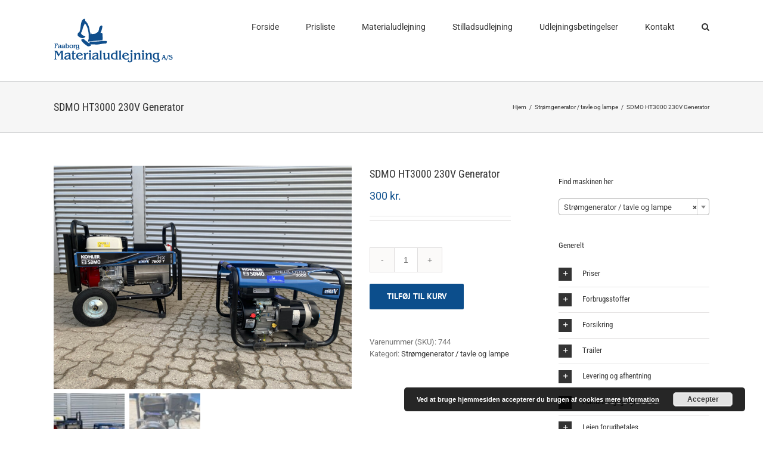

--- FILE ---
content_type: application/x-javascript
request_url: https://fmudlejning.dk/wp-content/themes/Avada/includes/lib/assets/min/js/library/jquery.carouFredSel.js?ver=6.2.1
body_size: 12870
content:
!function($){function sc_setScroll(t,e,s){return"transition"==s.transition&&"swing"==e&&(e="ease"),{anims:[],duration:t,orgDuration:t,easing:e,startTime:getTime()}}function sc_startScroll(t,e){for(var s=0,i=t.anims.length;s<i;s++){var o=t.anims[s];o&&o[0][e.transition](o[1],t.duration,t.easing,o[2])}}function sc_stopScroll(t,e){is_boolean(e)||(e=!0),is_object(t.pre)&&sc_stopScroll(t.pre,e);for(var s=0,i=t.anims.length;s<i;s++){var o=t.anims[s];o[0].stop(!0),e&&(o[0].css(o[1]),is_function(o[2])&&o[2]())}is_object(t.post)&&sc_stopScroll(t.post,e)}function sc_afterScroll(t,e,s){switch(e&&e.remove(),s.fx){case"fade":case"crossfade":case"cover-fade":case"uncover-fade":t.css("opacity",1),t.css("filter","")}}function sc_fireCallbacks(t,e,s,i,o){if(e[s]&&e[s].call(t,i),o[s].length)for(var n=0,r=o[s].length;n<r;n++)o[s][n].call(t,i);return[]}function sc_fireQueue(t,e,s){return e.length&&(t.trigger(cf_e(e[0][0],s),e[0][1]),e.shift()),e}function sc_hideHiddenItems(t){t.each(function(){var t=$(this);t.data("_cfs_isHidden",t.is(":hidden")).hide()})}function sc_showHiddenItems(t){t&&t.each(function(){var t=$(this);t.data("_cfs_isHidden")||t.show()})}function sc_clearTimers(t){return t.auto&&clearTimeout(t.auto),t.progress&&clearInterval(t.progress),t}function sc_mapCallbackArguments(t,e,s,i,o,n,r){return{width:r.width,height:r.height,items:{old:t,skipped:e,visible:s},scroll:{items:i,direction:o,duration:n}}}function sc_getDuration(t,e,s,i){var o=t.duration;return"none"==t.fx?0:("auto"==o?o=e.scroll.duration/e.scroll.items*s:o<10&&(o=i/o),o<1?0:("fade"==t.fx&&(o/=2),Math.round(o)))}function nv_showNavi(t,e,s){var i=is_number(t.items.minimum)?t.items.minimum:t.items.visible+1;if("show"==e||"hide"==e)var o=e;else if(i>e){debug(s,"Not enough items ("+e+" total, "+i+" needed): Hiding navigation.");o="hide"}else o="show";var n="show"==o?"removeClass":"addClass",r=cf_c("hidden",s);t.auto.button&&t.auto.button[o]()[n](r),t.prev.button&&t.prev.button[o]()[n](r),t.next.button&&t.next.button[o]()[n](r),t.pagination.container&&t.pagination.container[o]()[n](r)}function nv_enableNavi(t,e,s){if(!t.circular&&!t.infinite){var i=("removeClass"==e||"addClass"==e)&&e,o=cf_c("disabled",s);if(t.auto.button&&i&&t.auto.button[i](o),t.prev.button){var n=i||0==e?"addClass":"removeClass";t.prev.button[n](o)}if(t.next.button){n=i||e==t.items.visible?"addClass":"removeClass";t.next.button[n](o)}}}function go_getObject(t,e){return is_function(e)?e=e.call(t):is_undefined(e)&&(e={}),e}function go_getItemsObject(t,e){return is_number(e=go_getObject(t,e))?e={visible:e}:"variable"==e?e={visible:e,width:e,height:e}:is_object(e)||(e={}),e}function go_getScrollObject(t,e){return is_number(e=go_getObject(t,e))?e=e<=50?{items:e}:{duration:e}:is_string(e)?e={easing:e}:is_object(e)||(e={}),e}function go_getNaviObject(t,e){if(is_string(e=go_getObject(t,e))){var s=cf_getKeyCode(e);e=-1==s?$(e):s}return e}function go_getAutoObject(t,e){return is_jquery(e=go_getNaviObject(t,e))?e={button:e}:is_boolean(e)?e={play:e}:is_number(e)&&(e={timeoutDuration:e}),e.progress&&(is_string(e.progress)||is_jquery(e.progress))&&(e.progress={bar:e.progress}),e}function go_complementAutoObject(t,e){return is_function(e.button)&&(e.button=e.button.call(t)),is_string(e.button)&&(e.button=$(e.button)),is_boolean(e.play)||(e.play=!0),is_number(e.delay)||(e.delay=0),is_undefined(e.pauseOnEvent)&&(e.pauseOnEvent=!0),is_boolean(e.pauseOnResize)||(e.pauseOnResize=!0),is_number(e.timeoutDuration)||(e.timeoutDuration=e.duration<10?2500:5*e.duration),e.progress&&(is_function(e.progress.bar)&&(e.progress.bar=e.progress.bar.call(t)),is_string(e.progress.bar)&&(e.progress.bar=$(e.progress.bar)),e.progress.bar?(is_function(e.progress.updater)||(e.progress.updater=$.fn.carouFredSel.progressbarUpdater),is_number(e.progress.interval)||(e.progress.interval=50)):e.progress=!1),e}function go_getPrevNextObject(t,e){return is_jquery(e=go_getNaviObject(t,e))?e={button:e}:is_number(e)&&(e={key:e}),e}function go_complementPrevNextObject(t,e){return is_function(e.button)&&(e.button=e.button.call(t)),is_string(e.button)&&(e.button=$(e.button)),is_string(e.key)&&(e.key=cf_getKeyCode(e.key)),e}function go_getPaginationObject(t,e){return is_jquery(e=go_getNaviObject(t,e))?e={container:e}:is_boolean(e)&&(e={keys:e}),e}function go_complementPaginationObject(t,e){return is_function(e.container)&&(e.container=e.container.call(t)),is_string(e.container)&&(e.container=$(e.container)),is_number(e.items)||(e.items=!1),is_boolean(e.keys)||(e.keys=!1),is_function(e.anchorBuilder)||is_false(e.anchorBuilder)||(e.anchorBuilder=$.fn.carouFredSel.pageAnchorBuilder),is_number(e.deviation)||(e.deviation=0),e}function go_getSwipeObject(t,e){return is_function(e)&&(e=e.call(t)),is_undefined(e)&&(e={onTouch:!1}),is_true(e)?e={onTouch:e}:is_number(e)&&(e={items:e}),e}function go_complementSwipeObject(t,e){return is_boolean(e.onTouch)||(e.onTouch=!0),is_boolean(e.onMouse)||(e.onMouse=!1),is_object(e.options)||(e.options={}),is_boolean(e.options.triggerOnTouchEnd)||(e.options.triggerOnTouchEnd=!1),e}function go_getMousewheelObject(t,e){return is_function(e)&&(e=e.call(t)),is_true(e)?e={}:is_number(e)?e={items:e}:is_undefined(e)&&(e=!1),e}function go_complementMousewheelObject(t,e){return e}function gn_getItemIndex(t,e,s,i,o){if(is_string(t)&&(t=$(t,o)),is_object(t)&&(t=$(t,o)),is_jquery(t)?(t=o.children().index(t),is_boolean(s)||(s=!1)):is_boolean(s)||(s=!0),is_number(t)||(t=0),is_number(e)||(e=0),s&&(t+=i.first),t+=e,i.total>0){for(;t>=i.total;)t-=i.total;for(;t<0;)t+=i.total}return t}function gn_getVisibleItemsPrev(t,e,s){for(var i=0,o=0,n=s;n>=0;n--){var r=t.eq(n);if((i+=r.is(":visible")?r[e.d.outerWidth](!0):0)>e.maxDimension)return o;0==n&&(n=t.length),o++}}function gn_getVisibleItemsPrevFilter(t,e,s){return gn_getItemsPrevFilter(t,e.items.filter,e.items.visibleConf.org,s)}function gn_getScrollItemsPrevFilter(t,e,s,i){return gn_getItemsPrevFilter(t,e.items.filter,i,s)}function gn_getItemsPrevFilter(t,e,s,i){for(var o=0,n=0,r=i,c=t.length;r>=0;r--){if(++n==c)return n;if(t.eq(r).is(e)&&++o==s)return n;0==r&&(r=c)}}function gn_getVisibleOrg(t,e){return e.items.visibleConf.org||t.children().slice(0,e.items.visible).filter(e.items.filter).length}function gn_getVisibleItemsNext(t,e,s){for(var i=0,o=0,n=s,r=t.length-1;n<=r;n++){var c=t.eq(n);if((i+=c.is(":visible")?c[e.d.outerWidth](!0):0)>e.maxDimension)return o;if(++o==r+1)return o;n==r&&(n=-1)}}function gn_getVisibleItemsNextTestCircular(t,e,s,i){var o=gn_getVisibleItemsNext(t,e,s);return e.circular||s+o>i&&(o=i-s),o}function gn_getVisibleItemsNextFilter(t,e,s){return gn_getItemsNextFilter(t,e.items.filter,e.items.visibleConf.org,s,e.circular)}function gn_getScrollItemsNextFilter(t,e,s,i){return gn_getItemsNextFilter(t,e.items.filter,i+1,s,e.circular)-1}function gn_getItemsNextFilter(t,e,s,i,o){for(var n=0,r=0,c=i,a=t.length-1;c<=a;c++){if(++r>=a)return r;if(t.eq(c).is(e)&&++n==s)return r;c==a&&(c=-1)}}function gi_getCurrentItems(t,e){return t.slice(0,e.items.visible)}function gi_getOldItemsPrev(t,e,s){return t.slice(s,e.items.visibleConf.old+s)}function gi_getNewItemsPrev(t,e){return t.slice(0,e.items.visible)}function gi_getOldItemsNext(t,e){return t.slice(0,e.items.visibleConf.old)}function gi_getNewItemsNext(t,e,s){return t.slice(s,e.items.visible+s)}function sz_storeMargin(t,e,s){e.usePadding&&(is_string(s)||(s="_cfs_origCssMargin"),t.each(function(){var t=$(this),i=parseInt(t.css(e.d.marginRight),10);is_number(i)||(i=0),t.data(s,i)}))}function sz_resetMargin(t,e,s){if(e.usePadding){var i=!!is_boolean(s)&&s;is_number(s)||(s=0),sz_storeMargin(t,e,"_cfs_tempCssMargin"),t.each(function(){var t=$(this);t.css(e.d.marginRight,i?t.data("_cfs_tempCssMargin"):s+t.data("_cfs_origCssMargin"))})}}function sz_storeOrigCss(t){t.each(function(){var t=$(this);t.data("_cfs_origCss",t.attr("style")||"")})}function sz_restoreOrigCss(t){t.each(function(){var t=$(this);t.attr("style",t.data("_cfs_origCss")||"")})}function sz_setResponsiveSizes(t,e){t.items.visible;var s=t.items[t.d.width],i=t[t.d.height],o=is_percentage(i);e.each(function(){var e=$(this),n=s-ms_getPaddingBorderMargin(e,t,"Width");e[t.d.width](n),o&&e[t.d.height](ms_getPercentage(n,i))})}function sz_setSizes(t,e){var s=t.parent(),i=t.children(),o=gi_getCurrentItems(i,e),n=cf_mapWrapperSizes(ms_getSizes(o,e,!0),e,!1);if(s.css(n),e.usePadding){var r=e.padding,c=r[e.d[1]];e.align&&c<0&&(c=0);var a=o.last();a.css(e.d.marginRight,a.data("_cfs_origCssMargin")+c),t.css(e.d.top,r[e.d[0]]),t.css(e.d.left,r[e.d[3]])}return t.css(e.d.width,n[e.d.width]+2*ms_getTotalSize(i,e,"width")),t.css(e.d.height,ms_getLargestSize(i,e,"height")),e.centerVertically&&t.css("line-height",n.height+"px"),n}function ms_getSizes(t,e,s){return[ms_getTotalSize(t,e,"width",s),ms_getLargestSize(t,e,"height",s)]}function ms_getLargestSize(t,e,s,i){return is_boolean(i)||(i=!1),is_number(e[e.d[s]])&&i?e[e.d[s]]:is_number(e.items[e.d[s]])?e.items[e.d[s]]:ms_getTrueLargestSize(t,e,s=s.toLowerCase().indexOf("width")>-1?"outerWidth":"outerHeight")}function ms_getTrueLargestSize(t,e,s){for(var i=0,o=0,n=t.length;o<n;o++){var r=t.eq(o).find(".fusion-carousel-item-wrapper"),c=r.is(":visible")?r[e.d[s]](!0):0;i<c&&(i=c)}return i}function ms_getTotalSize(t,e,s,i){if(is_boolean(i)||(i=!1),is_number(e[e.d[s]])&&i)return e[e.d[s]];if(is_number(e.items[e.d[s]]))return e.items[e.d[s]]*t.length;for(var o=s.toLowerCase().indexOf("width")>-1?"outerWidth":"outerHeight",n=0,r=0,c=t.length;r<c;r++){var a=t.eq(r);n+=a.is(":visible")?a[e.d[o]](!0):0}return n}function ms_getParentSize(t,e,s){var i=t.is(":visible");i&&t.hide();var o=t.parent()[e.d[s]]();return i&&t.show(),o}function ms_getMaxDimension(t,e){return is_number(t[t.d.width])?t[t.d.width]:e}function ms_hasVariableSizes(t,e,s){for(var i=!1,o=!1,n=0,r=t.length;n<r;n++){var c=t.eq(n),a=c.is(":visible")?c[e.d[s]](!0):0;!1===i?i=a:i!=a&&(o=!0),0==i&&(o=!0)}return o}function ms_getPaddingBorderMargin(t,e,s){return t[e.d["outer"+s]](!0)-t[e.d[s.toLowerCase()]]()}function ms_getPercentage(t,e){if(is_percentage(e)){if(!is_number(e=parseInt(e.slice(0,-1),10)))return t;t*=e/100}return t}function cf_e(t,e,s,i,o){return is_boolean(s)||(s=!0),is_boolean(i)||(i=!0),is_boolean(o)||(o=!1),s&&(t=e.events.prefix+t),i&&(t=t+"."+e.events.namespace),i&&o&&(t+=e.serialNumber),t}function cf_c(t,e){return is_string(e.classnames[t])?e.classnames[t]:t}function cf_mapWrapperSizes(t,e,s){is_boolean(s)||(s=!0);var i=e.usePadding&&s?e.padding:[0,0,0,0],o={};return o[e.d.width]=t[0]+i[1]+i[3],o[e.d.height]=t[1]+i[0]+i[2],o}function cf_sortParams(t,e){for(var s=[],i=0,o=t.length;i<o;i++)for(var n=0,r=e.length;n<r;n++)if(e[n].indexOf(typeof t[i])>-1&&is_undefined(s[n])){s[n]=t[i];break}return s}function cf_getPadding(t){if(is_undefined(t))return[0,0,0,0];if(is_number(t))return[t,t,t,t];if(is_string(t)&&(t=t.split("px").join("").split("em").join("").split(" ")),!is_array(t))return[0,0,0,0];for(var e=0;e<4;e++)t[e]=parseInt(t[e],10);switch(t.length){case 0:return[0,0,0,0];case 1:return[t[0],t[0],t[0],t[0]];case 2:return[t[0],t[1],t[0],t[1]];case 3:return[t[0],t[1],t[2],t[1]];default:return[t[0],t[1],t[2],t[3]]}}function cf_getAlignPadding(t,e){var s=is_number(e[e.d.width])?Math.ceil(e[e.d.width]-ms_getTotalSize(t,e,"width")):0;switch(e.align){case"left":return[0,s];case"right":return[s,0];case"center":default:return[Math.ceil(s/2),Math.floor(s/2)]}}function cf_getDimensions(t){for(var e=[["width","innerWidth","outerWidth","height","innerHeight","outerHeight","left","top","marginRight",0,1,2,3],["height","innerHeight","outerHeight","width","innerWidth","outerWidth","top","left","marginBottom",3,2,1,0]],s=e[0].length,i="right"==t.direction||"left"==t.direction?0:1,o={},n=0;n<s;n++)o[e[0][n]]=e[i][n];return o}function cf_getAdjust(t,e,s,i){var o=t;if(is_function(s))o=s.call(i,o);else if(is_string(s)){var n=s.split("+"),r=s.split("-");if(r.length>n.length)var c=!0,a=r[0],f=r[1];else c=!1,a=n[0],f=n[1];switch(a){case"even":o=t%2==1?t-1:t;break;case"odd":o=t%2==0?t-1:t;break;default:o=t}is_number(f=parseInt(f,10))&&(c&&(f=-f),o+=f)}return(!is_number(o)||o<1)&&(o=1),o}function cf_getItemsAdjust(t,e,s,i){return cf_getItemAdjustMinMax(cf_getAdjust(t,e,s,i),e.items.visibleConf)}function cf_getItemAdjustMinMax(t,e){return is_number(e.min)&&t<e.min&&(t=e.min),is_number(e.max)&&t>e.max&&(t=e.max),t<1&&(t=1),t}function cf_getSynchArr(t){is_array(t)||(t=[[t]]),is_array(t[0])||(t=[t]);for(var e=0,s=t.length;e<s;e++)is_string(t[e][0])&&(t[e][0]=$(t[e][0])),is_boolean(t[e][1])||(t[e][1]=!0),is_boolean(t[e][2])||(t[e][2]=!0),is_number(t[e][3])||(t[e][3]=0);return t}function cf_getKeyCode(t){return"right"==t?39:"left"==t?37:"up"==t?38:"down"==t?40:-1}function cf_setCookie(t,e,s){if(t){var i=e.triggerHandler(cf_e("currentPosition",s));$.fn.carouFredSel.cookie.set(t,i)}}function cf_getCookie(t){var e=$.fn.carouFredSel.cookie.get(t);return""==e?0:e}function in_mapCss(t,e){for(var s={},i=0,o=e.length;i<o;i++)s[e[i]]=t.css(e[i]);return s}function in_complementItems(t,e,s,i){return is_object(t.visibleConf)||(t.visibleConf={}),is_object(t.sizesConf)||(t.sizesConf={}),0==t.start&&is_number(i)&&(t.start=i),is_object(t.visible)?(t.visibleConf.min=t.visible.min,t.visibleConf.max=t.visible.max,t.visible=!1):is_string(t.visible)?("variable"==t.visible?t.visibleConf.variable=!0:t.visibleConf.adjust=t.visible,t.visible=!1):is_function(t.visible)&&(t.visibleConf.adjust=t.visible,t.visible=!1),is_string(t.filter)||(t.filter=s.filter(":hidden").length>0?":visible":"*"),t[e.d.width]||(e.responsive?(debug(!0,"Set a "+e.d.width+" for the items!"),t[e.d.width]=ms_getTrueLargestSize(s,e,"outerWidth")):t[e.d.width]=ms_hasVariableSizes(s,e,"outerWidth")?"variable":s[e.d.outerWidth](!0)),t[e.d.height]||(t[e.d.height]=ms_hasVariableSizes(s,e,"outerHeight")?"variable":s[e.d.outerHeight](!0)),t.sizesConf.width=t.width,t.sizesConf.height=t.height,t}function in_complementVisibleItems(t,e){return"variable"==t.items[t.d.width]&&(t.items.visibleConf.variable=!0),t.items.visibleConf.variable||(is_number(t[t.d.width])?t.items.visible=Math.floor(t[t.d.width]/t.items[t.d.width]):(t.items.visible=Math.floor(e/t.items[t.d.width]),t[t.d.width]=t.items.visible*t.items[t.d.width],t.items.visibleConf.adjust||(t.align=!1)),("Infinity"==t.items.visible||t.items.visible<1)&&(debug(!0,'Not a valid number of visible items: Set to "variable".'),t.items.visibleConf.variable=!0)),t}function in_complementPrimarySize(t,e,s){return"auto"==t&&(t=ms_getTrueLargestSize(s,e,"outerWidth")),t}function in_complementSecondarySize(t,e,s){return"auto"==t&&(t=ms_getTrueLargestSize(s,e,"outerHeight")),t||(t=e.items[e.d.height]),t}function in_getAlignPadding(t,e){var s=cf_getAlignPadding(gi_getCurrentItems(e,t),t);return t.padding[t.d[1]]=s[1],t.padding[t.d[3]]=s[0],t}function in_getResponsiveValues(t,e,s){var i=cf_getItemAdjustMinMax(Math.ceil(t[t.d.width]/t.items[t.d.width]),t.items.visibleConf);i>e.length&&(i=e.length);var o=Math.floor(t[t.d.width]/i);return t.items.visible=i,t.items[t.d.width]=o,t[t.d.width]=i*o,t}function bt_pauseOnHoverConfig(t){if(is_string(t))var e=t.indexOf("immediate")>-1,s=t.indexOf("resume")>-1;else e=s=!1;return[e,s]}function bt_mousesheelNumber(t){return is_number(t)?t:null}function is_null(t){return null===t}function is_undefined(t){return is_null(t)||void 0===t||""===t||"undefined"===t}function is_array(t){return t instanceof Array}function is_jquery(t){return t instanceof jQuery}function is_object(t){return(t instanceof Object||"object"==typeof t)&&!is_null(t)&&!is_jquery(t)&&!is_array(t)&&!is_function(t)}function is_number(t){return(t instanceof Number||"number"==typeof t)&&!isNaN(t)}function is_string(t){return(t instanceof String||"string"==typeof t)&&!is_undefined(t)&&!is_true(t)&&!is_false(t)}function is_function(t){return t instanceof Function||"function"==typeof t}function is_boolean(t){return t instanceof Boolean||"boolean"==typeof t||is_true(t)||is_false(t)}function is_true(t){return!0===t||"true"===t}function is_false(t){return!1===t||"false"===t}function is_percentage(t){return is_string(t)&&"%"==t.slice(-1)}function getTime(){return(new Date).getTime()}function deprecated(t,e){debug(!0,t+" is DEPRECATED, support for it will be removed. Use "+e+" instead.")}function debug(t,e){if(!is_undefined(window.console)&&!is_undefined(window.console.log)){if(is_object(t)){var s=" ("+t.selector+")";t=t.debug}else s="";if(!t)return!1;e=is_string(e)?"carouFredSel"+s+": "+e:["carouFredSel"+s+":",e],window.console.log(e)}return!1}$.fn.carouFredSel||($.fn.caroufredsel=$.fn.carouFredSel=function(options,configs){if(0==this.length)return debug(!0,'No element found for "'+this.selector+'".'),this;if(this.length>1)return this.each(function(){$(this).carouFredSel(options,configs)});var $cfs=this,$tt0=this[0],starting_position=!1;$cfs.data("_cfs_isCarousel")&&(starting_position=$cfs.triggerHandler("_cfs_triggerEvent","currentPosition"),$cfs.trigger("_cfs_triggerEvent",["destroy",!0]));var FN={_init:function(t,e,s){(t=go_getObject($tt0,t)).items=go_getItemsObject($tt0,t.items),t.scroll=go_getScrollObject($tt0,t.scroll),t.auto=go_getAutoObject($tt0,t.auto),t.prev=go_getPrevNextObject($tt0,t.prev),t.next=go_getPrevNextObject($tt0,t.next),t.pagination=go_getPaginationObject($tt0,t.pagination),t.swipe=go_getSwipeObject($tt0,t.swipe),t.mousewheel=go_getMousewheelObject($tt0,t.mousewheel),e&&(opts_orig=$.extend(!0,{},$.fn.carouFredSel.defaults,t)),(opts=$.extend(!0,{},$.fn.carouFredSel.defaults,t)).d=cf_getDimensions(opts),crsl.direction="up"==opts.direction||"left"==opts.direction?"next":"prev";var i=$cfs.children(),o=ms_getParentSize($wrp,opts,"width");if(is_true(opts.cookie)&&(opts.cookie="caroufredsel_cookie_"+conf.serialNumber),opts.maxDimension=ms_getMaxDimension(opts,o),opts.items=in_complementItems(opts.items,opts,i,s),opts[opts.d.width]=in_complementPrimarySize(opts[opts.d.width],opts,i),opts[opts.d.height]=in_complementSecondarySize(opts[opts.d.height],opts,i),opts.responsive&&(is_percentage(opts[opts.d.width])||(opts[opts.d.width]="100%")),is_percentage(opts[opts.d.width])&&(crsl.upDateOnWindowResize=!0,crsl.primarySizePercentage=opts[opts.d.width],opts[opts.d.width]=ms_getPercentage(o,crsl.primarySizePercentage),opts.items.visible||(opts.items.visibleConf.variable=!0)),opts.responsive?(opts.usePadding=!1,opts.padding=[0,0,0,0],opts.align=!1,opts.items.visibleConf.variable=!1):(opts.items.visible||(opts=in_complementVisibleItems(opts,o)),opts[opts.d.width]||(!opts.items.visibleConf.variable&&is_number(opts.items[opts.d.width])&&"*"==opts.items.filter?(opts[opts.d.width]=opts.items.visible*opts.items[opts.d.width],opts.align=!1):opts[opts.d.width]="variable"),is_undefined(opts.align)&&(opts.align=!!is_number(opts[opts.d.width])&&"center"),opts.items.visibleConf.variable&&(opts.items.visible=gn_getVisibleItemsNext(i,opts,0))),"*"==opts.items.filter||opts.items.visibleConf.variable||(opts.items.visibleConf.org=opts.items.visible,opts.items.visible=gn_getVisibleItemsNextFilter(i,opts,0)),opts.items.visible=cf_getItemsAdjust(opts.items.visible,opts,opts.items.visibleConf.adjust,$tt0),opts.items.visibleConf.old=opts.items.visible,opts.responsive)opts.items.visibleConf.min||(opts.items.visibleConf.min=opts.items.visible),opts.items.visibleConf.max||(opts.items.visibleConf.max=opts.items.visible),opts=in_getResponsiveValues(opts,i,o);else switch(opts.padding=cf_getPadding(opts.padding),"top"==opts.align?opts.align="left":"bottom"==opts.align&&(opts.align="right"),opts.align){case"center":case"left":case"right":"variable"!=opts[opts.d.width]&&((opts=in_getAlignPadding(opts,i)).usePadding=!0);break;default:opts.align=!1,opts.usePadding=0!=opts.padding[0]||0!=opts.padding[1]||0!=opts.padding[2]||0!=opts.padding[3]}is_number(opts.scroll.duration)||(opts.scroll.duration=500),is_undefined(opts.scroll.items)&&(opts.scroll.items=opts.responsive||opts.items.visibleConf.variable||"*"!=opts.items.filter?"visible":opts.items.visible),opts.auto=$.extend(!0,{},opts.scroll,opts.auto),opts.prev=$.extend(!0,{},opts.scroll,opts.prev),opts.next=$.extend(!0,{},opts.scroll,opts.next),opts.pagination=$.extend(!0,{},opts.scroll,opts.pagination),opts.auto=go_complementAutoObject($tt0,opts.auto),opts.prev=go_complementPrevNextObject($tt0,opts.prev),opts.next=go_complementPrevNextObject($tt0,opts.next),opts.pagination=go_complementPaginationObject($tt0,opts.pagination),opts.swipe=go_complementSwipeObject($tt0,opts.swipe),opts.mousewheel=go_complementMousewheelObject($tt0,opts.mousewheel),opts.synchronise&&(opts.synchronise=cf_getSynchArr(opts.synchronise)),opts.auto.onPauseStart&&(opts.auto.onTimeoutStart=opts.auto.onPauseStart,deprecated("auto.onPauseStart","auto.onTimeoutStart")),opts.auto.onPausePause&&(opts.auto.onTimeoutPause=opts.auto.onPausePause,deprecated("auto.onPausePause","auto.onTimeoutPause")),opts.auto.onPauseEnd&&(opts.auto.onTimeoutEnd=opts.auto.onPauseEnd,deprecated("auto.onPauseEnd","auto.onTimeoutEnd")),opts.auto.pauseDuration&&(opts.auto.timeoutDuration=opts.auto.pauseDuration,deprecated("auto.pauseDuration","auto.timeoutDuration"))},_build:function(){$cfs.data("_cfs_isCarousel",!0);var t=$cfs.children(),e=in_mapCss($cfs,["textAlign","float","position","top","right","bottom","left","zIndex","width","height","marginTop","marginRight","marginBottom","marginLeft"]),s="relative";switch(e.position){case"absolute":case"fixed":s=e.position}"parent"==conf.wrapper?sz_storeOrigCss($wrp):$wrp.css(e),$wrp.css({overflow:"hidden",position:s}),sz_storeOrigCss($cfs),$cfs.data("_cfs_origCssZindex",e.zIndex),$cfs.css({textAlign:"left",float:"none",position:"absolute",top:0,right:"auto",bottom:"auto",left:0,marginTop:0,marginRight:0,marginBottom:0,marginLeft:0}),sz_storeMargin(t,opts),sz_storeOrigCss(t),opts.responsive&&sz_setResponsiveSizes(opts,t)},_bind_events:function(){FN._unbind_events(),$cfs.bind(cf_e("stop",conf),function(t,e){return t.stopPropagation(),crsl.isStopped||opts.auto.button&&opts.auto.button.addClass(cf_c("stopped",conf)),crsl.isStopped=!0,opts.auto.play&&(opts.auto.play=!1,$cfs.trigger(cf_e("pause",conf),e)),!0}),$cfs.bind(cf_e("finish",conf),function(t){return t.stopPropagation(),crsl.isScrolling&&sc_stopScroll(scrl),!0}),$cfs.bind(cf_e("pause",conf),function(t,e,s){if(t.stopPropagation(),tmrs=sc_clearTimers(tmrs),e&&crsl.isScrolling){scrl.isStopped=!0;var i=getTime()-scrl.startTime;scrl.duration-=i,scrl.pre&&(scrl.pre.duration-=i),scrl.post&&(scrl.post.duration-=i),sc_stopScroll(scrl,!1)}if(crsl.isPaused||crsl.isScrolling||s&&(tmrs.timePassed+=getTime()-tmrs.startTime),crsl.isPaused||opts.auto.button&&opts.auto.button.addClass(cf_c("paused",conf)),crsl.isPaused=!0,opts.auto.onTimeoutPause){var o=opts.auto.timeoutDuration-tmrs.timePassed,n=100-Math.ceil(100*o/opts.auto.timeoutDuration);opts.auto.onTimeoutPause.call($tt0,n,o)}return!0}),$cfs.bind(cf_e("play",conf),function(t,e,s,i){t.stopPropagation(),tmrs=sc_clearTimers(tmrs);var o=cf_sortParams([e,s,i],["string","number","boolean"]);if(e=o[0],s=o[1],i=o[2],"prev"!=e&&"next"!=e&&(e=crsl.direction),is_number(s)||(s=0),is_boolean(i)||(i=!1),i&&(crsl.isStopped=!1,opts.auto.play=!0),!opts.auto.play)return t.stopImmediatePropagation(),debug(conf,"Carousel stopped: Not scrolling.");crsl.isPaused&&opts.auto.button&&(opts.auto.button.removeClass(cf_c("stopped",conf)),opts.auto.button.removeClass(cf_c("paused",conf))),crsl.isPaused=!1,tmrs.startTime=getTime();var n=opts.auto.timeoutDuration+s;return dur2=n-tmrs.timePassed,perc=100-Math.ceil(100*dur2/n),opts.auto.progress&&(tmrs.progress=setInterval(function(){var t=getTime()-tmrs.startTime+tmrs.timePassed,e=Math.ceil(100*t/n);opts.auto.progress.updater.call(opts.auto.progress.bar[0],e)},opts.auto.progress.interval)),tmrs.auto=setTimeout(function(){opts.auto.progress&&opts.auto.progress.updater.call(opts.auto.progress.bar[0],100),opts.auto.onTimeoutEnd&&opts.auto.onTimeoutEnd.call($tt0,perc,dur2),crsl.isScrolling?$cfs.trigger(cf_e("play",conf),e):$cfs.trigger(cf_e(e,conf),opts.auto)},dur2),opts.auto.onTimeoutStart&&opts.auto.onTimeoutStart.call($tt0,perc,dur2),!0}),$cfs.bind(cf_e("resume",conf),function(t){return t.stopPropagation(),scrl.isStopped?(scrl.isStopped=!1,crsl.isPaused=!1,crsl.isScrolling=!0,scrl.startTime=getTime(),sc_startScroll(scrl,conf)):$cfs.trigger(cf_e("play",conf)),!0}),$cfs.bind(cf_e("prev",conf)+" "+cf_e("next",conf),function(t,e,s,i,o){if(t.stopPropagation(),crsl.isStopped||$cfs.is(":hidden"))return t.stopImmediatePropagation(),debug(conf,"Carousel stopped or hidden: Not scrolling.");var n=is_number(opts.items.minimum)?opts.items.minimum:opts.items.visible+1;if(n>itms.total)return t.stopImmediatePropagation(),debug(conf,"Not enough items ("+itms.total+" total, "+n+" needed): Not scrolling.");e=(a=cf_sortParams([e,s,i,o],["object","number/string","function","boolean"]))[0],s=a[1],i=a[2],o=a[3];var r=t.type.slice(conf.events.prefix.length);if(is_object(e)||(e={}),is_function(i)&&(e.onAfter=i),is_boolean(o)&&(e.queue=o),(e=$.extend(!0,{},opts[r],e)).conditions&&!e.conditions.call($tt0,r))return t.stopImmediatePropagation(),debug(conf,'Callback "conditions" returned false.');if(!is_number(s)){if("*"!=opts.items.filter)s="visible";else for(var c=[s,e.items,opts[r].items],a=0,f=c.length;a<f;a++)if(is_number(c[a])||"page"==c[a]||"visible"==c[a]){s=c[a];break}switch(s){case"page":return t.stopImmediatePropagation(),$cfs.triggerHandler(cf_e(r+"Page",conf),[e,i]);case"visible":opts.items.visibleConf.variable||"*"!=opts.items.filter||(s=opts.items.visible)}}if(scrl.isStopped)return $cfs.trigger(cf_e("resume",conf)),$cfs.trigger(cf_e("queue",conf),[r,[e,s,i]]),t.stopImmediatePropagation(),debug(conf,"Carousel resumed scrolling.");if(e.duration>0&&crsl.isScrolling)return e.queue&&("last"==e.queue&&(queu=[]),"first"==e.queue&&0!=queu.length||$cfs.trigger(cf_e("queue",conf),[r,[e,s,i]])),t.stopImmediatePropagation(),debug(conf,"Carousel currently scrolling.");if(tmrs.timePassed=0,$cfs.trigger(cf_e("slide_"+r,conf),[e,s]),opts.synchronise){var l=opts.synchronise,u=[e,s],p=0;for(f=l.length;p<f;p++){var d=r;l[p][2]||(d="prev"==d?"next":"prev"),l[p][1]||(u[0]=l[p][0].triggerHandler("_cfs_triggerEvent",["configuration",d])),u[1]=s+l[p][3],l[p][0].trigger("_cfs_triggerEvent",["slide_"+d,u])}}return!0}),$cfs.bind(cf_e("slide_prev",conf),function(t,e,s){t.stopPropagation();var i=$cfs.children();if(!opts.circular&&0==itms.first)return opts.infinite&&$cfs.trigger(cf_e("next",conf),itms.total-1),t.stopImmediatePropagation();if(sz_resetMargin(i,opts),!is_number(s)){if(opts.items.visibleConf.variable)s=gn_getVisibleItemsPrev(i,opts,itms.total-1);else if("*"!=opts.items.filter){var o=is_number(e.items)?e.items:gn_getVisibleOrg($cfs,opts);s=gn_getScrollItemsPrevFilter(i,opts,itms.total-1,o)}else s=opts.items.visible;s=cf_getAdjust(s,opts,e.items,$tt0)}if(opts.circular||itms.total-s<itms.first&&(s=itms.total-itms.first),opts.items.visibleConf.old=opts.items.visible,opts.items.visibleConf.variable){var n=cf_getItemsAdjust(gn_getVisibleItemsNext(i,opts,itms.total-s),opts,opts.items.visibleConf.adjust,$tt0);opts.items.visible+s<=n&&s<itms.total&&(s++,n=cf_getItemsAdjust(gn_getVisibleItemsNext(i,opts,itms.total-s),opts,opts.items.visibleConf.adjust,$tt0)),opts.items.visible=n}else if("*"!=opts.items.filter){n=gn_getVisibleItemsNextFilter(i,opts,itms.total-s);opts.items.visible=cf_getItemsAdjust(n,opts,opts.items.visibleConf.adjust,$tt0)}if(sz_resetMargin(i,opts,!0),0==s)return t.stopImmediatePropagation(),debug(conf,"0 items to scroll: Not scrolling.");for(debug(conf,"Scrolling "+s+" items backward."),itms.first+=s;itms.first>=itms.total;)itms.first-=itms.total;opts.circular||(0==itms.first&&e.onEnd&&e.onEnd.call($tt0,"prev"),opts.infinite||nv_enableNavi(opts,itms.first,conf)),$cfs.children().slice(itms.total-s,itms.total).prependTo($cfs),itms.total<opts.items.visible+s&&$cfs.children().slice(0,opts.items.visible+s-itms.total).clone(!0).appendTo($cfs);var r=gi_getOldItemsPrev(i=$cfs.children(),opts,s),c=gi_getNewItemsPrev(i,opts),a=i.eq(s-1),f=r.last(),l=c.last();sz_resetMargin(i,opts);var u=0,p=0;if(opts.align){var d=cf_getAlignPadding(c,opts);u=d[0],p=d[1]}var g=u<0?opts.padding[opts.d[3]]:0,m=!1,_=$();if(opts.items.visible<s&&(_=i.slice(opts.items.visibleConf.old,s),"directscroll"==e.fx)){var b=opts.items[opts.d.width];a=l,sc_hideHiddenItems(m=_),opts.items[opts.d.width]="variable"}var v=!1,h=ms_getTotalSize(i.slice(0,s),opts,"width"),w=cf_mapWrapperSizes(ms_getSizes(c,opts,!0),opts,!opts.usePadding),P=0,x={},C={},S={},y={},I={},z={},j={},k=sc_getDuration(e,opts,s,h);switch(e.fx){case"cover":case"cover-fade":P=ms_getTotalSize(i.slice(0,opts.items.visible),opts,"width")}m&&(opts.items[opts.d.width]=b),sz_resetMargin(i,opts,!0),p>=0&&sz_resetMargin(f,opts,opts.padding[opts.d[1]]),u>=0&&sz_resetMargin(a,opts,opts.padding[opts.d[3]]),opts.align&&(opts.padding[opts.d[1]]=p,opts.padding[opts.d[3]]=u),z[opts.d.left]=-(h-g),j[opts.d.left]=-(P-g),C[opts.d.left]=w[opts.d.width];var N,O,T,M=function(){},A=function(){},F=function(){},H=function(){},q=function(){},D=function(){},V=function(){},R=function(){};switch(e.fx){case"crossfade":case"cover":case"cover-fade":case"uncover":case"uncover-fade":v=$cfs.clone(!0).appendTo($wrp)}switch(e.fx){case"crossfade":case"uncover":case"uncover-fade":v.children().slice(0,s).remove(),v.children().slice(opts.items.visibleConf.old).remove();break;case"cover":case"cover-fade":v.children().slice(opts.items.visible).remove(),v.css(j)}if($cfs.css(z),scrl=sc_setScroll(k,e.easing,conf),x[opts.d.left]=opts.usePadding?opts.padding[opts.d[3]]:0,opts.centerVertically&&(x["line-height"]=w.height+"px"),"variable"!=opts[opts.d.width]&&"variable"!=opts[opts.d.height]||(M=function(){$wrp.css(w)},A=function(){scrl.anims.push([$wrp,w])}),opts.usePadding){switch(l.not(a).length&&(S[opts.d.marginRight]=a.data("_cfs_origCssMargin"),u<0?a.css(S):(V=function(){a.css(S)},R=function(){scrl.anims.push([a,S])})),e.fx){case"cover":case"cover-fade":v.children().eq(s-1).css(S)}l.not(f).length&&(y[opts.d.marginRight]=f.data("_cfs_origCssMargin"),F=function(){f.css(y)},H=function(){scrl.anims.push([f,y])}),p>=0&&(I[opts.d.marginRight]=l.data("_cfs_origCssMargin")+opts.padding[opts.d[1]],q=function(){l.css(I)},D=function(){scrl.anims.push([l,I])})}T=function(){$cfs.css(x)};var E=opts.items.visible+s-itms.total;O=function(){if(E>0&&($cfs.children().slice(itms.total).remove(),r=$($cfs.children().slice(itms.total-(opts.items.visible-E)).get().concat($cfs.children().slice(0,E).get()))),sc_showHiddenItems(m),opts.usePadding){var t=$cfs.children().eq(opts.items.visible+s-1);t.css(opts.d.marginRight,t.data("_cfs_origCssMargin"))}};var W=sc_mapCallbackArguments(r,_,c,s,"prev",k,w);switch(N=function(){sc_afterScroll($cfs,v,e),crsl.isScrolling=!1,clbk.onAfter=sc_fireCallbacks($tt0,e,"onAfter",W,clbk),queu=sc_fireQueue($cfs,queu,conf),crsl.isPaused||$cfs.trigger(cf_e("play",conf))},crsl.isScrolling=!0,tmrs=sc_clearTimers(tmrs),clbk.onBefore=sc_fireCallbacks($tt0,e,"onBefore",W,clbk),e.fx){case"none":$cfs.css(x),M(),F(),q(),V(),T(),O(),N();break;case"fade":scrl.anims.push([$cfs,{opacity:0},function(){M(),F(),q(),V(),T(),O(),(scrl=sc_setScroll(k,e.easing,conf)).anims.push([$cfs,{opacity:1},N]),sc_startScroll(scrl,conf)}]);break;case"crossfade":$cfs.css({opacity:0}),scrl.anims.push([v,{opacity:0}]),scrl.anims.push([$cfs,{opacity:1},N]),A(),F(),q(),V(),T(),O();break;case"cover":scrl.anims.push([v,x,function(){F(),q(),V(),T(),O(),N()}]),A();break;case"cover-fade":scrl.anims.push([$cfs,{opacity:0}]),scrl.anims.push([v,x,function(){F(),q(),V(),T(),O(),N()}]),A();break;case"uncover":scrl.anims.push([v,C,N]),A(),F(),q(),V(),T(),O();break;case"uncover-fade":$cfs.css({opacity:0}),scrl.anims.push([$cfs,{opacity:1}]),scrl.anims.push([v,C,N]),A(),F(),q(),V(),T(),O();break;default:scrl.anims.push([$cfs,x,function(){O(),N()}]),A(),H(),D(),R()}return sc_startScroll(scrl,conf),cf_setCookie(opts.cookie,$cfs,conf),$cfs.trigger(cf_e("updatePageStatus",conf),[!1,w]),!0}),$cfs.bind(cf_e("slide_next",conf),function(t,e,s){t.stopPropagation();var i=$cfs.children();if(!opts.circular&&itms.first==opts.items.visible)return opts.infinite&&$cfs.trigger(cf_e("prev",conf),itms.total-1),t.stopImmediatePropagation();if(sz_resetMargin(i,opts),!is_number(s)){if("*"!=opts.items.filter){var o=is_number(e.items)?e.items:gn_getVisibleOrg($cfs,opts);s=gn_getScrollItemsNextFilter(i,opts,0,o)}else s=opts.items.visible;s=cf_getAdjust(s,opts,e.items,$tt0)}var n=0==itms.first?itms.total:itms.first;if(!opts.circular){if(opts.items.visibleConf.variable){var r=gn_getVisibleItemsNext(i,opts,s);o=gn_getVisibleItemsPrev(i,opts,n-1)}else r=opts.items.visible,o=opts.items.visible;s+r>n&&(s=n-o)}if(opts.items.visibleConf.old=opts.items.visible,opts.items.visibleConf.variable){for(r=cf_getItemsAdjust(gn_getVisibleItemsNextTestCircular(i,opts,s,n),opts,opts.items.visibleConf.adjust,$tt0);opts.items.visible-s>=r&&s<itms.total;)r=cf_getItemsAdjust(gn_getVisibleItemsNextTestCircular(i,opts,++s,n),opts,opts.items.visibleConf.adjust,$tt0);opts.items.visible=r}else if("*"!=opts.items.filter){r=gn_getVisibleItemsNextFilter(i,opts,s);opts.items.visible=cf_getItemsAdjust(r,opts,opts.items.visibleConf.adjust,$tt0)}if(sz_resetMargin(i,opts,!0),0==s)return t.stopImmediatePropagation(),debug(conf,"0 items to scroll: Not scrolling.");for(debug(conf,"Scrolling "+s+" items forward."),itms.first-=s;itms.first<0;)itms.first+=itms.total;opts.circular||(itms.first==opts.items.visible&&e.onEnd&&e.onEnd.call($tt0,"next"),opts.infinite||nv_enableNavi(opts,itms.first,conf)),itms.total<opts.items.visible+s&&$cfs.children().slice(0,opts.items.visible+s-itms.total).clone(!0).appendTo($cfs);var c=gi_getOldItemsNext(i=$cfs.children(),opts),a=gi_getNewItemsNext(i,opts,s),f=i.eq(s-1),l=c.last(),u=a.last();sz_resetMargin(i,opts);var p=0,d=0;if(opts.align){var g=cf_getAlignPadding(a,opts);p=g[0],d=g[1]}var m=!1,_=$();if(opts.items.visibleConf.old<s&&(_=i.slice(opts.items.visibleConf.old,s),"directscroll"==e.fx)){var b=opts.items[opts.d.width];f=l,sc_hideHiddenItems(m=_),opts.items[opts.d.width]="variable"}var v=!1,h=ms_getTotalSize(i.slice(0,s),opts,"width"),w=cf_mapWrapperSizes(ms_getSizes(a,opts,!0),opts,!opts.usePadding),P=0,x={},C={},S={},y={},I={},z=sc_getDuration(e,opts,s,h);switch(e.fx){case"uncover":case"uncover-fade":P=ms_getTotalSize(i.slice(0,opts.items.visibleConf.old),opts,"width")}m&&(opts.items[opts.d.width]=b),opts.align&&opts.padding[opts.d[1]]<0&&(opts.padding[opts.d[1]]=0),sz_resetMargin(i,opts,!0),sz_resetMargin(l,opts,opts.padding[opts.d[1]]),opts.align&&(opts.padding[opts.d[1]]=d,opts.padding[opts.d[3]]=p),I[opts.d.left]=opts.usePadding?opts.padding[opts.d[3]]:0;var j,k,N,O=function(){},T=function(){},M=function(){},A=function(){},F=function(){},H=function(){};switch(e.fx){case"crossfade":case"cover":case"cover-fade":case"uncover":case"uncover-fade":(v=$cfs.clone(!0).appendTo($wrp)).children().slice(opts.items.visibleConf.old).remove()}switch(e.fx){case"crossfade":case"cover":case"cover-fade":$cfs.css("zIndex",1),v.css("zIndex",0)}if(scrl=sc_setScroll(z,e.easing,conf),x[opts.d.left]=-h,opts.centerVertically&&(x["line-height"]=w.height+"px"),C[opts.d.left]=-P,p<0&&(x[opts.d.left]+=p),"variable"!=opts[opts.d.width]&&"variable"!=opts[opts.d.height]||(O=function(){$wrp.css(w)},T=function(){scrl.anims.push([$wrp,w])}),opts.usePadding){var q=u.data("_cfs_origCssMargin");d>=0&&(q+=opts.padding[opts.d[1]]),u.css(opts.d.marginRight,q),f.not(l).length&&(y[opts.d.marginRight]=l.data("_cfs_origCssMargin")),M=function(){l.css(y)},A=function(){scrl.anims.push([l,y])};var D=f.data("_cfs_origCssMargin");p>0&&(D+=opts.padding[opts.d[3]]),S[opts.d.marginRight]=D,F=function(){f.css(S)},H=function(){scrl.anims.push([f,S])}}N=function(){$cfs.css(I)};var V=opts.items.visible+s-itms.total;k=function(){V>0&&$cfs.children().slice(itms.total).remove();var t=$cfs.children().slice(0,s).appendTo($cfs).last();if(V>0&&(a=gi_getCurrentItems(i,opts)),sc_showHiddenItems(m),opts.usePadding){if(itms.total<opts.items.visible+s){var e=$cfs.children().eq(opts.items.visible-1);e.css(opts.d.marginRight,e.data("_cfs_origCssMargin")+opts.padding[opts.d[1]])}t.css(opts.d.marginRight,t.data("_cfs_origCssMargin"))}};var R=sc_mapCallbackArguments(c,_,a,s,"next",z,w);switch(j=function(){$cfs.css("zIndex",$cfs.data("_cfs_origCssZindex")),sc_afterScroll($cfs,v,e),crsl.isScrolling=!1,clbk.onAfter=sc_fireCallbacks($tt0,e,"onAfter",R,clbk),queu=sc_fireQueue($cfs,queu,conf),crsl.isPaused||$cfs.trigger(cf_e("play",conf))},crsl.isScrolling=!0,tmrs=sc_clearTimers(tmrs),clbk.onBefore=sc_fireCallbacks($tt0,e,"onBefore",R,clbk),e.fx){case"none":$cfs.css(x),O(),M(),F(),N(),k(),j();break;case"fade":scrl.anims.push([$cfs,{opacity:0},function(){O(),M(),F(),N(),k(),(scrl=sc_setScroll(z,e.easing,conf)).anims.push([$cfs,{opacity:1},j]),sc_startScroll(scrl,conf)}]);break;case"crossfade":$cfs.css({opacity:0}),scrl.anims.push([v,{opacity:0}]),scrl.anims.push([$cfs,{opacity:1},j]),T(),M(),F(),N(),k();break;case"cover":$cfs.css(opts.d.left,$wrp[opts.d.width]()),scrl.anims.push([$cfs,I,j]),T(),M(),F(),k();break;case"cover-fade":$cfs.css(opts.d.left,$wrp[opts.d.width]()),scrl.anims.push([v,{opacity:0}]),scrl.anims.push([$cfs,I,j]),T(),M(),F(),k();break;case"uncover":scrl.anims.push([v,C,j]),T(),M(),F(),N(),k();break;case"uncover-fade":$cfs.css({opacity:0}),scrl.anims.push([$cfs,{opacity:1}]),scrl.anims.push([v,C,j]),T(),M(),F(),N(),k();break;default:scrl.anims.push([$cfs,x,function(){N(),k(),j()}]),T(),A(),H()}return sc_startScroll(scrl,conf),cf_setCookie(opts.cookie,$cfs,conf),$cfs.trigger(cf_e("updatePageStatus",conf),[!1,w]),!0}),$cfs.bind(cf_e("slideTo",conf),function(t,e,s,i,o,n,r){t.stopPropagation();var c=cf_sortParams([e,s,i,o,n,r],["string/number/object","number","boolean","object","string","function"]);return o=c[3],n=c[4],r=c[5],0!=(e=gn_getItemIndex(c[0],c[1],c[2],itms,$cfs))&&(is_object(o)||(o=!1),"prev"!=n&&"next"!=n&&(n=opts.circular?e<=itms.total/2?"next":"prev":0==itms.first||itms.first>e?"next":"prev"),"prev"==n&&(e=itms.total-e),$cfs.trigger(cf_e(n,conf),[o,e,r]),!0)}),$cfs.bind(cf_e("prevPage",conf),function(t,e,s){t.stopPropagation();var i=$cfs.triggerHandler(cf_e("currentPage",conf));return $cfs.triggerHandler(cf_e("slideToPage",conf),[i-1,e,"prev",s])}),$cfs.bind(cf_e("nextPage",conf),function(t,e,s){t.stopPropagation();var i=$cfs.triggerHandler(cf_e("currentPage",conf));return $cfs.triggerHandler(cf_e("slideToPage",conf),[i+1,e,"next",s])}),$cfs.bind(cf_e("slideToPage",conf),function(t,e,s,i,o){t.stopPropagation(),is_number(e)||(e=$cfs.triggerHandler(cf_e("currentPage",conf)));var n=opts.pagination.items||opts.items.visible,r=Math.ceil(itms.total/n)-1;return e<0&&(e=r),e>r&&(e=0),$cfs.triggerHandler(cf_e("slideTo",conf),[e*n,0,!0,s,i,o])}),$cfs.bind(cf_e("jumpToStart",conf),function(t,e){if(t.stopPropagation(),e=e?gn_getItemIndex(e,0,!0,itms,$cfs):0,0!=(e+=itms.first)){if(itms.total>0)for(;e>itms.total;)e-=itms.total;$cfs.prepend($cfs.children().slice(e,itms.total))}return!0}),$cfs.bind(cf_e("synchronise",conf),function(t,e){if(t.stopPropagation(),e)e=cf_getSynchArr(e);else{if(!opts.synchronise)return debug(conf,"No carousel to synchronise.");e=opts.synchronise}for(var s=$cfs.triggerHandler(cf_e("currentPosition",conf)),i=!0,o=0,n=e.length;o<n;o++)e[o][0].triggerHandler(cf_e("slideTo",conf),[s,e[o][3],!0])||(i=!1);return i}),$cfs.bind(cf_e("queue",conf),function(t,e,s){return t.stopPropagation(),is_function(e)?e.call($tt0,queu):is_array(e)?queu=e:is_undefined(e)||queu.push([e,s]),queu}),$cfs.bind(cf_e("insertItem",conf),function(t,e,s,i,o){t.stopPropagation();var n=cf_sortParams([e,s,i,o],["string/object","string/number/object","boolean","number"]);if(e=n[0],s=n[1],i=n[2],o=n[3],is_object(e)&&!is_jquery(e)?e=$(e):is_string(e)&&(e=$(e)),!is_jquery(e)||0==e.length)return debug(conf,"Not a valid object.");is_undefined(s)&&(s="end"),sz_storeMargin(e,opts),sz_storeOrigCss(e);var r=s,c="before";"end"==s?i?(0==itms.first?(s=itms.total-1,c="after"):(s=itms.first,itms.first+=e.length),s<0&&(s=0)):(s=itms.total-1,c="after"):s=gn_getItemIndex(s,o,i,itms,$cfs);var a=$cfs.children().eq(s);return a.length?a[c](e):(debug(conf,"Correct insert-position not found! Appending item to the end."),$cfs.append(e)),"end"==r||i||s<itms.first&&(itms.first+=e.length),itms.total=$cfs.children().length,itms.first>=itms.total&&(itms.first-=itms.total),$cfs.trigger(cf_e("updateSizes",conf)),$cfs.trigger(cf_e("linkAnchors",conf)),!0}),$cfs.bind(cf_e("removeItem",conf),function(t,e,s,i){t.stopPropagation();var o=cf_sortParams([e,s,i],["string/number/object","boolean","number"]);e=o[0],s=o[1],i=o[2];if(e instanceof $&&e.length>1)return n=$(),e.each(function(t,e){var o=$cfs.trigger(cf_e("removeItem",conf),[$(this),s,i]);o&&(n=n.add(o))}),n;if(is_undefined(e)||"end"==e)n=$cfs.children().last();else{e=gn_getItemIndex(e,i,s,itms,$cfs);var n=$cfs.children().eq(e);n.length&&e<itms.first&&(itms.first-=n.length)}return n&&n.length&&(n.detach(),itms.total=$cfs.children().length,$cfs.trigger(cf_e("updateSizes",conf))),n}),$cfs.bind(cf_e("onBefore",conf)+" "+cf_e("onAfter",conf),function(t,e){t.stopPropagation();var s=t.type.slice(conf.events.prefix.length);return is_array(e)&&(clbk[s]=e),is_function(e)&&clbk[s].push(e),clbk[s]}),$cfs.bind(cf_e("currentPosition",conf),function(t,e){if(t.stopPropagation(),0==itms.first)var s=0;else s=itms.total-itms.first;return is_function(e)&&e.call($tt0,s),s}),$cfs.bind(cf_e("currentPage",conf),function(t,e){t.stopPropagation();var s,i=opts.pagination.items||opts.items.visible,o=Math.ceil(itms.total/i-1);return(s=0==itms.first?0:itms.first<itms.total%i?0:itms.first!=i||opts.circular?Math.round((itms.total-itms.first)/i):o)<0&&(s=0),s>o&&(s=o),is_function(e)&&e.call($tt0,s),s}),$cfs.bind(cf_e("currentVisible",conf),function(t,e){t.stopPropagation();var s=gi_getCurrentItems($cfs.children(),opts);return is_function(e)&&e.call($tt0,s),s}),$cfs.bind(cf_e("slice",conf),function(t,e,s,i){if(t.stopPropagation(),0==itms.total)return!1;var o=cf_sortParams([e,s,i],["number","number","function"]);if(e=is_number(o[0])?o[0]:0,s=is_number(o[1])?o[1]:itms.total,i=o[2],e+=itms.first,s+=itms.first,items.total>0){for(;e>itms.total;)e-=itms.total;for(;s>itms.total;)s-=itms.total;for(;e<0;)e+=itms.total;for(;s<0;)s+=itms.total}var n,r=$cfs.children();return n=s>e?r.slice(e,s):$(r.slice(e,itms.total).get().concat(r.slice(0,s).get())),is_function(i)&&i.call($tt0,n),n}),$cfs.bind(cf_e("isPaused",conf)+" "+cf_e("isStopped",conf)+" "+cf_e("isScrolling",conf),function(t,e){t.stopPropagation();var s=t.type.slice(conf.events.prefix.length),i=crsl[s];return is_function(e)&&e.call($tt0,i),i}),$cfs.bind(cf_e("configuration",conf),function(e,a,b,c){e.stopPropagation();var reInit=!1;if(is_function(a))a.call($tt0,opts);else if(is_object(a))opts_orig=$.extend(!0,{},opts_orig,a),!1!==b?reInit=!0:opts=$.extend(!0,{},opts,a);else if(!is_undefined(a))if(is_function(b)){var val=eval("opts."+a);is_undefined(val)&&(val=""),b.call($tt0,val)}else{if(is_undefined(b))return eval("opts."+a);"boolean"!=typeof c&&(c=!0),eval("opts_orig."+a+" = b"),!1!==c?reInit=!0:eval("opts."+a+" = b")}if(reInit){sz_resetMargin($cfs.children(),opts),FN._init(opts_orig),FN._bind_buttons();var sz=sz_setSizes($cfs,opts);$cfs.trigger(cf_e("updatePageStatus",conf),[!0,sz])}return opts}),$cfs.bind(cf_e("linkAnchors",conf),function(t,e,s){return t.stopPropagation(),is_undefined(e)?e=$("body"):is_string(e)&&(e=$(e)),is_jquery(e)&&0!=e.length?(is_string(s)||(s="a.caroufredsel"),e.find(s).each(function(){var t=this.hash||"";t.length>0&&-1!=$cfs.children().index($(t))&&$(this).unbind("click").click(function(e){e.preventDefault(),$cfs.trigger(cf_e("slideTo",conf),t)})}),!0):debug(conf,"Not a valid object.")}),$cfs.bind(cf_e("updatePageStatus",conf),function(t,e,s){if(t.stopPropagation(),opts.pagination.container){var i=opts.pagination.items||opts.items.visible,o=Math.ceil(itms.total/i);e&&(opts.pagination.anchorBuilder&&(opts.pagination.container.children().remove(),opts.pagination.container.each(function(){for(var t=0;t<o;t++){var e=$cfs.children().eq(gn_getItemIndex(t*i,0,!0,itms,$cfs));$(this).append(opts.pagination.anchorBuilder.call(e[0],t+1))}})),opts.pagination.container.each(function(){$(this).children().unbind(opts.pagination.event).each(function(t){$(this).bind(opts.pagination.event,function(e){e.preventDefault(),$cfs.trigger(cf_e("slideTo",conf),[t*i,-opts.pagination.deviation,!0,opts.pagination])})})}));var n=$cfs.triggerHandler(cf_e("currentPage",conf))+opts.pagination.deviation;return n>=o&&(n=0),n<0&&(n=o-1),opts.pagination.container.each(function(){$(this).children().removeClass(cf_c("selected",conf)).eq(n).addClass(cf_c("selected",conf))}),!0}}),$cfs.bind(cf_e("updateSizes",conf),function(t){var e=opts.items.visible,s=$cfs.children(),i=ms_getParentSize($wrp,opts,"width");if(itms.total=s.length,crsl.primarySizePercentage?(opts.maxDimension=i,opts[opts.d.width]=ms_getPercentage(i,crsl.primarySizePercentage)):opts.maxDimension=ms_getMaxDimension(opts,i),opts.responsive?(opts.items.width=opts.items.sizesConf.width,opts.items.height=opts.items.sizesConf.height,e=(opts=in_getResponsiveValues(opts,s,i)).items.visible,sz_setResponsiveSizes(opts,s)):opts.items.visibleConf.variable?e=gn_getVisibleItemsNext(s,opts,0):"*"!=opts.items.filter&&(e=gn_getVisibleItemsNextFilter(s,opts,0)),!opts.circular&&0!=itms.first&&e>itms.first){if(opts.items.visibleConf.variable)var o=gn_getVisibleItemsPrev(s,opts,itms.first)-itms.first;else if("*"!=opts.items.filter)o=gn_getVisibleItemsPrevFilter(s,opts,itms.first)-itms.first;else o=opts.items.visible-itms.first;debug(conf,"Preventing non-circular: sliding "+o+" items backward."),$cfs.trigger(cf_e("prev",conf),o)}opts.items.visible=cf_getItemsAdjust(e,opts,opts.items.visibleConf.adjust,$tt0),opts.items.visibleConf.old=opts.items.visible,opts=in_getAlignPadding(opts,s);var n=sz_setSizes($cfs,opts);return $cfs.trigger(cf_e("updatePageStatus",conf),[!0,n]),nv_showNavi(opts,itms.total,conf),nv_enableNavi(opts,itms.first,conf),n}),$cfs.bind(cf_e("destroy",conf),function(t,e){return t.stopPropagation(),tmrs=sc_clearTimers(tmrs),$cfs.data("_cfs_isCarousel",!1),$cfs.trigger(cf_e("finish",conf)),e&&$cfs.trigger(cf_e("jumpToStart",conf)),sz_restoreOrigCss($cfs.children()),sz_restoreOrigCss($cfs),FN._unbind_events(),FN._unbind_buttons(),"parent"==conf.wrapper?sz_restoreOrigCss($wrp):$wrp.replaceWith($cfs),!0}),$cfs.bind(cf_e("debug",conf),function(t){return debug(conf,"Carousel width: "+opts.width),debug(conf,"Carousel height: "+opts.height),debug(conf,"Item widths: "+opts.items.width),debug(conf,"Item heights: "+opts.items.height),debug(conf,"Number of items visible: "+opts.items.visible),opts.auto.play&&debug(conf,"Number of items scrolled automatically: "+opts.auto.items),opts.prev.button&&debug(conf,"Number of items scrolled backward: "+opts.prev.items),opts.next.button&&debug(conf,"Number of items scrolled forward: "+opts.next.items),conf.debug}),$cfs.bind("_cfs_triggerEvent",function(t,e,s){return t.stopPropagation(),$cfs.triggerHandler(cf_e(e,conf),s)})},_unbind_events:function(){$cfs.unbind(cf_e("",conf)),$cfs.unbind(cf_e("",conf,!1)),$cfs.unbind("_cfs_triggerEvent")},_bind_buttons:function(){if(FN._unbind_buttons(),nv_showNavi(opts,itms.total,conf),nv_enableNavi(opts,itms.first,conf),opts.auto.pauseOnHover){var t=bt_pauseOnHoverConfig(opts.auto.pauseOnHover);$wrp.bind(cf_e("mouseenter",conf,!1),function(){$cfs.trigger(cf_e("pause",conf),t)}).bind(cf_e("mouseleave",conf,!1),function(){$cfs.trigger(cf_e("resume",conf))})}if(opts.auto.button&&opts.auto.button.bind(cf_e(opts.auto.event,conf,!1),function(t){t.preventDefault();var e=!1,s=null;crsl.isPaused?e="play":opts.auto.pauseOnEvent&&(e="pause",s=bt_pauseOnHoverConfig(opts.auto.pauseOnEvent)),e&&$cfs.trigger(cf_e(e,conf),s)}),opts.prev.button&&(opts.prev.button.bind(cf_e(opts.prev.event,conf,!1),function(t){t.preventDefault(),$cfs.trigger(cf_e("prev",conf))}),opts.prev.pauseOnHover)){t=bt_pauseOnHoverConfig(opts.prev.pauseOnHover);opts.prev.button.bind(cf_e("mouseenter",conf,!1),function(){$cfs.trigger(cf_e("pause",conf),t)}).bind(cf_e("mouseleave",conf,!1),function(){$cfs.trigger(cf_e("resume",conf))})}if(opts.next.button&&(opts.next.button.bind(cf_e(opts.next.event,conf,!1),function(t){t.preventDefault(),$cfs.trigger(cf_e("next",conf))}),opts.next.pauseOnHover)){t=bt_pauseOnHoverConfig(opts.next.pauseOnHover);opts.next.button.bind(cf_e("mouseenter",conf,!1),function(){$cfs.trigger(cf_e("pause",conf),t)}).bind(cf_e("mouseleave",conf,!1),function(){$cfs.trigger(cf_e("resume",conf))})}if(opts.pagination.container&&opts.pagination.pauseOnHover){t=bt_pauseOnHoverConfig(opts.pagination.pauseOnHover);opts.pagination.container.bind(cf_e("mouseenter",conf,!1),function(){$cfs.trigger(cf_e("pause",conf),t)}).bind(cf_e("mouseleave",conf,!1),function(){$cfs.trigger(cf_e("resume",conf))})}if((opts.prev.key||opts.next.key)&&$(document).bind(cf_e("keyup",conf,!1,!0,!0),function(t){var e=t.keyCode;e==opts.next.key&&(t.preventDefault(),$cfs.trigger(cf_e("next",conf))),e==opts.prev.key&&(t.preventDefault(),$cfs.trigger(cf_e("prev",conf)))}),opts.pagination.keys&&$(document).bind(cf_e("keyup",conf,!1,!0,!0),function(t){var e=t.keyCode;e>=49&&e<58&&(e=(e-49)*opts.items.visible)<=itms.total&&(t.preventDefault(),$cfs.trigger(cf_e("slideTo",conf),[e,0,!0,opts.pagination]))}),$.fn.swipe){var e="ontouchstart"in window;if(e&&opts.swipe.onTouch||!e&&opts.swipe.onMouse){var s=$.extend(!0,{},opts.prev,opts.swipe),i=$.extend(!0,{},opts.next,opts.swipe),o=function(){$cfs.trigger(cf_e("prev",conf),[s])},n=function(){$cfs.trigger(cf_e("next",conf),[i])};switch(opts.direction){case"up":case"down":opts.swipe.options.swipeUp=n,opts.swipe.options.swipeDown=o;break;default:opts.swipe.options.swipeLeft=n,opts.swipe.options.swipeRight=o}crsl.swipe&&$cfs.swipe("destroy"),$wrp.swipe(opts.swipe.options),crsl.swipe=!0}}if($.fn.mousewheel&&opts.mousewheel){var r=$.extend(!0,{},opts.prev,opts.mousewheel),c=$.extend(!0,{},opts.next,opts.mousewheel);crsl.mousewheel&&$wrp.unbind(cf_e("mousewheel",conf,!1)),$wrp.bind(cf_e("mousewheel",conf,!1),function(t,e){t.preventDefault(),e>0?$cfs.trigger(cf_e("prev",conf),[r]):$cfs.trigger(cf_e("next",conf),[c])}),crsl.mousewheel=!0}if(opts.auto.play&&$cfs.trigger(cf_e("play",conf),opts.auto.delay),crsl.upDateOnWindowResize){var a=function(t){$cfs.trigger(cf_e("finish",conf)),opts.auto.pauseOnResize&&!crsl.isPaused&&$cfs.trigger(cf_e("play",conf)),sz_resetMargin($cfs.children(),opts),$cfs.trigger(cf_e("updateSizes",conf))},f=$(window),l=null;if($.debounce&&"debounce"==conf.onWindowResize)l=$.debounce(200,a);else if($.throttle&&"throttle"==conf.onWindowResize)l=$.throttle(300,a);else{var u=0,p=0;l=function(){var t=f.width(),e=f.height();t==u&&e==p||(a(),u=t,p=e)}}f.bind(cf_e("resize",conf,!1,!0,!0),l)}},_unbind_buttons:function(){cf_e("",conf);var t=cf_e("",conf,!1);ns3=cf_e("",conf,!1,!0,!0),$(document).unbind(ns3),$(window).unbind(ns3),$wrp.unbind(t),opts.auto.button&&opts.auto.button.unbind(t),opts.prev.button&&opts.prev.button.unbind(t),opts.next.button&&opts.next.button.unbind(t),opts.pagination.container&&(opts.pagination.container.unbind(t),opts.pagination.anchorBuilder&&opts.pagination.container.children().remove()),crsl.swipe&&($cfs.swipe("destroy"),$wrp.css("cursor","default"),crsl.swipe=!1),crsl.mousewheel&&(crsl.mousewheel=!1),nv_showNavi(opts,"hide",conf),nv_enableNavi(opts,"removeClass",conf)}};is_boolean(configs)&&(configs={debug:configs});var crsl={direction:"next",isPaused:!0,isScrolling:!1,isStopped:!1,mousewheel:!1,swipe:!1},itms={total:$cfs.children().length,first:0},tmrs={auto:null,progress:null,startTime:getTime(),timePassed:0},scrl={isStopped:!1,duration:0,startTime:0,easing:"",anims:[]},clbk={onBefore:[],onAfter:[]},queu=[],conf=$.extend(!0,{},$.fn.carouFredSel.configs,configs),opts={},opts_orig=$.extend(!0,{},options),$wrp="parent"==conf.wrapper?$cfs.parent():$cfs.wrap("<"+conf.wrapper.element+' class="'+conf.wrapper.classname+'" />').parent();if(conf.selector=$cfs.selector,conf.serialNumber=$.fn.carouFredSel.serialNumber++,conf.transition=conf.transition&&$.fn.transition?"transition":"animate",FN._init(opts_orig,!0,starting_position),FN._build(),FN._bind_events(),FN._bind_buttons(),is_array(opts.items.start))var start_arr=opts.items.start;else{var start_arr=[];0!=opts.items.start&&start_arr.push(opts.items.start)}if(opts.cookie&&start_arr.unshift(parseInt(cf_getCookie(opts.cookie),10)),start_arr.length>0)for(var a=0,l=start_arr.length;a<l;a++){var s=start_arr[a];if(0!=s){if(!0===s){if(s=window.location.hash,s.length<1)continue}else"random"===s&&(s=Math.floor(Math.random()*itms.total));if($cfs.triggerHandler(cf_e("slideTo",conf),[s,0,!0,{fx:"none"}]))break}}var siz=sz_setSizes($cfs,opts),itm=gi_getCurrentItems($cfs.children(),opts);return opts.onCreate&&opts.onCreate.call($tt0,{width:siz.width,height:siz.height,items:itm}),$cfs.trigger(cf_e("updatePageStatus",conf),[!0,siz]),$cfs.trigger(cf_e("linkAnchors",conf)),conf.debug&&$cfs.trigger(cf_e("debug",conf)),$cfs},$.fn.carouFredSel.serialNumber=1,$.fn.carouFredSel.defaults={synchronise:!1,infinite:!0,circular:!0,responsive:!1,centerVertically:!1,direction:"left",items:{start:0},scroll:{easing:"swing",duration:500,pauseOnHover:!1,event:"click",queue:!1}},$.fn.carouFredSel.configs={debug:!1,transition:!1,onWindowResize:"throttle",events:{prefix:"",namespace:"cfs"},wrapper:{element:"div",classname:"caroufredsel_wrapper"},classnames:{}},$.fn.carouFredSel.pageAnchorBuilder=function(t){return'<a href="#"><span>'+t+"</span></a>"},$.fn.carouFredSel.progressbarUpdater=function(t){$(this).css("width",t+"%")},$.fn.carouFredSel.cookie={get:function(t){t+="=";for(var e=document.cookie.split(";"),s=0,i=e.length;s<i;s++){for(var o=e[s];" "==o.charAt(0);)o=o.slice(1);if(0==o.indexOf(t))return o.slice(t.length)}return 0},set:function(t,e,s){var i="";if(s){var o=new Date;o.setTime(o.getTime()+24*s*60*60*1e3),i="; expires="+o.toGMTString()}document.cookie=t+"="+e+i+"; path=/"},remove:function(t){$.fn.carouFredSel.cookie.set(t,"",-1)}},$.extend($.easing,{quadratic:function(t){var e=t*t;return t*(-e*t+4*e-6*t+4)},cubic:function(t){return t*(4*t*t-9*t+6)},elastic:function(t){var e=t*t;return t*(33*e*e-106*e*t+126*e-67*t+15)}}))}(jQuery);